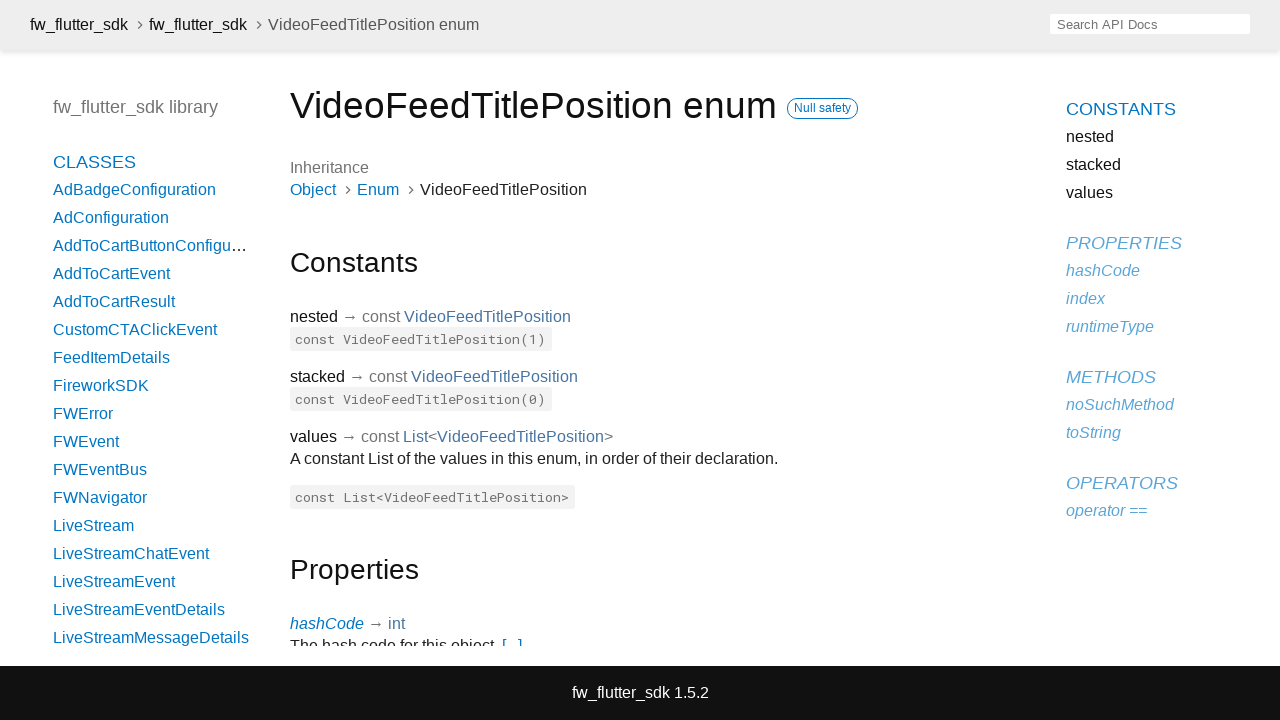

--- FILE ---
content_type: text/html; charset=utf-8
request_url: https://eng.firework.com/fw_flutter_sdk/v1/fw_flutter_sdk/VideoFeedTitlePosition.html
body_size: 2715
content:
<!DOCTYPE html>
<html lang="en">
<head>
  <meta charset="utf-8">
  <meta http-equiv="X-UA-Compatible" content="IE=edge">
  <meta name="viewport" content="width=device-width, height=device-height, initial-scale=1, user-scalable=no">
  <meta name="description" content="API docs for the VideoFeedTitlePosition enum from the fw_flutter_sdk library, for the Dart programming language.">
  <title>VideoFeedTitlePosition enum - fw_flutter_sdk library - Dart API</title>


  
  <link rel="preconnect" href="https://fonts.gstatic.com">
  <link href="https://fonts.googleapis.com/css2?family=Roboto+Mono:ital,wght@0,300;0,400;0,500;0,700;1,400&display=swap" rel="stylesheet">
  <link href="https://fonts.googleapis.com/icon?family=Material+Icons" rel="stylesheet">
  
  <link rel="stylesheet" href="../static-assets/github.css?v1">
  <link rel="stylesheet" href="../static-assets/styles.css?v1">
  <link rel="icon" href="../static-assets/favicon.png?v1">

  
</head>


<body data-base-href="../"
      data-using-base-href="false">

<div id="overlay-under-drawer"></div>

<header id="title">
  <button id="sidenav-left-toggle" type="button">&nbsp;</button>
  <ol class="breadcrumbs gt-separated dark hidden-xs">
    <li><a href="../index.html">fw_flutter_sdk</a></li>
    <li><a href="../fw_flutter_sdk/fw_flutter_sdk-library.html">fw_flutter_sdk</a></li>
    <li class="self-crumb">VideoFeedTitlePosition enum</li>
  </ol>
  <div class="self-name">VideoFeedTitlePosition</div>
  <form class="search navbar-right" role="search">
    <input type="text" id="search-box" autocomplete="off" disabled class="form-control typeahead" placeholder="Loading search...">
  </form>
</header>

<main>


  <div id="dartdoc-main-content" class="main-content">
      <div>
<h1><span class="kind-enum">VideoFeedTitlePosition</span> enum 
    <a href="https://dart.dev/null-safety" class="feature feature-null-safety" title="Supports the null safety language feature.">Null safety</a>
 
</h1></div>

    


    <section>
      <dl class="dl-horizontal">
        <dt>Inheritance</dt>
        <dd><ul class="gt-separated dark eNum-relationships">
          <li><a href="https://api.flutter.dev/flutter/dart-core/Object-class.html">Object</a></li>
          <li><a href="https://api.flutter.dev/flutter/dart-core/Enum-class.html">Enum</a></li>
          <li>VideoFeedTitlePosition</li>
        </ul></dd>

      </dl>
    </section>

    <section class="summary offset-anchor" id="constants">
      <h2>Constants</h2>

      <dl class="properties">
        <dt id="nested" class="constant">
  <span class="name ">nested</span>
  <span class="signature">&#8594; const <a href="../fw_flutter_sdk/VideoFeedTitlePosition.html">VideoFeedTitlePosition</a></span>
  

</dt>
<dd>
   
  

  <div>
    <span class="signature"><code>const VideoFeedTitlePosition(1)</code></span>
  </div>
</dd>

        <dt id="stacked" class="constant">
  <span class="name ">stacked</span>
  <span class="signature">&#8594; const <a href="../fw_flutter_sdk/VideoFeedTitlePosition.html">VideoFeedTitlePosition</a></span>
  

</dt>
<dd>
   
  

  <div>
    <span class="signature"><code>const VideoFeedTitlePosition(0)</code></span>
  </div>
</dd>

        <dt id="values" class="constant">
  <span class="name ">values</span>
  <span class="signature">&#8594; const <a href="https://api.flutter.dev/flutter/dart-core/List-class.html">List</a><span class="signature">&lt;<wbr><span class="type-parameter"><a href="../fw_flutter_sdk/VideoFeedTitlePosition.html">VideoFeedTitlePosition</a></span>&gt;</span></span>
  

</dt>
<dd>
  <p>A constant List of the values in this enum, in order of their declaration.</p> 
  

  <div>
    <span class="signature"><code>const List&lt;<wbr><span class="type-parameter">VideoFeedTitlePosition</span>&gt;</code></span>
  </div>
</dd>

      </dl>
    </section>

    <section class="summary offset-anchor inherited" id="instance-properties">
      <h2>Properties</h2>

      <dl class="properties">
        <dt id="hashCode" class="property inherited">
  <span class="name"><a href="https://api.flutter.dev/flutter/dart-core/Object/hashCode.html">hashCode</a></span>
  <span class="signature">&#8594; <a href="https://api.flutter.dev/flutter/dart-core/int-class.html">int</a></span> 

</dt>
<dd class="inherited">
  The hash code for this object. <a href="https://api.flutter.dev/flutter/dart-core/Object/hashCode.html">[...]</a>
  <div class="features">read-only, inherited</div>

</dd>

        <dt id="index" class="property inherited">
  <span class="name"><a href="https://api.flutter.dev/flutter/dart-core/Enum/index.html">index</a></span>
  <span class="signature">&#8594; <a href="https://api.flutter.dev/flutter/dart-core/int-class.html">int</a></span> 

</dt>
<dd class="inherited">
  A numeric identifier for the enumerated value. <a href="https://api.flutter.dev/flutter/dart-core/Enum/index.html">[...]</a>
  <div class="features">read-only, inherited</div>

</dd>

        <dt id="runtimeType" class="property inherited">
  <span class="name"><a href="https://api.flutter.dev/flutter/dart-core/Object/runtimeType.html">runtimeType</a></span>
  <span class="signature">&#8594; <a href="https://api.flutter.dev/flutter/dart-core/Type-class.html">Type</a></span> 

</dt>
<dd class="inherited">
  A representation of the runtime type of the object. 
  <div class="features">read-only, inherited</div>

</dd>

      </dl>
    </section>

    <section class="summary offset-anchor inherited" id="instance-methods">
      <h2>Methods</h2>
      <dl class="callables">
        <dt id="noSuchMethod" class="callable inherited">
  <span class="name"><a href="https://api.flutter.dev/flutter/dart-core/Object/noSuchMethod.html">noSuchMethod</a></span><span class="signature">(<wbr><span class="parameter" id="noSuchMethod-param-invocation"><span class="type-annotation"><a href="https://api.flutter.dev/flutter/dart-core/Invocation-class.html">Invocation</a></span> <span class="parameter-name">invocation</span></span>)
    <span class="returntype parameter">&#8594; dynamic</span>
  </span>
  

</dt>
<dd class="inherited">
  Invoked when a non-existent method or property is accessed. <a href="https://api.flutter.dev/flutter/dart-core/Object/noSuchMethod.html">[...]</a>
  <div class="features">inherited</div>

</dd>

        <dt id="toString" class="callable inherited">
  <span class="name"><a href="https://api.flutter.dev/flutter/dart-core/Object/toString.html">toString</a></span><span class="signature">(<wbr>)
    <span class="returntype parameter">&#8594; <a href="https://api.flutter.dev/flutter/dart-core/String-class.html">String</a></span>
  </span>
  

</dt>
<dd class="inherited">
  A string representation of this object. <a href="https://api.flutter.dev/flutter/dart-core/Object/toString.html">[...]</a>
  <div class="features">inherited</div>

</dd>

      </dl>
    </section>

    <section class="summary offset-anchor inherited" id="operators">
      <h2>Operators</h2>
      <dl class="callables">
        <dt id="operator ==" class="callable inherited">
  <span class="name"><a href="https://api.flutter.dev/flutter/dart-core/Object/operator_equals.html">operator ==</a></span><span class="signature">(<wbr><span class="parameter" id="==-param-other"><span class="type-annotation"><a href="https://api.flutter.dev/flutter/dart-core/Object-class.html">Object</a></span> <span class="parameter-name">other</span></span>)
    <span class="returntype parameter">&#8594; <a href="https://api.flutter.dev/flutter/dart-core/bool-class.html">bool</a></span>
  </span>
  

</dt>
<dd class="inherited">
  The equality operator. <a href="https://api.flutter.dev/flutter/dart-core/Object/operator_equals.html">[...]</a>
  <div class="features">inherited</div>

</dd>

      </dl>
    </section>


  </div> <!-- /.main-content -->

  <div id="dartdoc-sidebar-left" class="sidebar sidebar-offcanvas-left">
    <header id="header-search-sidebar" class="hidden-l">
  <form class="search-sidebar" role="search">
    <input type="text" id="search-sidebar" autocomplete="off" disabled class="form-control typeahead" placeholder="Loading search...">
  </form>
</header>

<ol class="breadcrumbs gt-separated dark hidden-l" id="sidebar-nav">
  <li><a href="../index.html">fw_flutter_sdk</a></li>
  <li><a href="../fw_flutter_sdk/fw_flutter_sdk-library.html">fw_flutter_sdk</a></li>
  <li class="self-crumb">VideoFeedTitlePosition enum</li>
</ol>


    <h5>fw_flutter_sdk library</h5>
    <ol>
  <li class="section-title"><a href="../fw_flutter_sdk/fw_flutter_sdk-library.html#classes">Classes</a></li>
  <li><a href="../fw_flutter_sdk/AdBadgeConfiguration-class.html">AdBadgeConfiguration</a></li>
  <li><a href="../fw_flutter_sdk/AdConfiguration-class.html">AdConfiguration</a></li>
  <li><a href="../fw_flutter_sdk/AddToCartButtonConfiguration-class.html">AddToCartButtonConfiguration</a></li>
  <li><a href="../fw_flutter_sdk/AddToCartEvent-class.html">AddToCartEvent</a></li>
  <li><a href="../fw_flutter_sdk/AddToCartResult-class.html">AddToCartResult</a></li>
  <li><a href="../fw_flutter_sdk/CustomCTAClickEvent-class.html">CustomCTAClickEvent</a></li>
  <li><a href="../fw_flutter_sdk/FeedItemDetails-class.html">FeedItemDetails</a></li>
  <li><a href="../fw_flutter_sdk/FireworkSDK-class.html">FireworkSDK</a></li>
  <li><a href="../fw_flutter_sdk/FWError-class.html">FWError</a></li>
  <li><a href="../fw_flutter_sdk/FWEvent-class.html">FWEvent</a></li>
  <li><a href="../fw_flutter_sdk/FWEventBus-class.html">FWEventBus</a></li>
  <li><a href="../fw_flutter_sdk/FWNavigator-class.html">FWNavigator</a></li>
  <li><a href="../fw_flutter_sdk/LiveStream-class.html">LiveStream</a></li>
  <li><a href="../fw_flutter_sdk/LiveStreamChatEvent-class.html">LiveStreamChatEvent</a></li>
  <li><a href="../fw_flutter_sdk/LiveStreamEvent-class.html">LiveStreamEvent</a></li>
  <li><a href="../fw_flutter_sdk/LiveStreamEventDetails-class.html">LiveStreamEventDetails</a></li>
  <li><a href="../fw_flutter_sdk/LiveStreamMessageDetails-class.html">LiveStreamMessageDetails</a></li>
  <li><a href="../fw_flutter_sdk/Product-class.html">Product</a></li>
  <li><a href="../fw_flutter_sdk/ProductInfoViewConfiguration-class.html">ProductInfoViewConfiguration</a></li>
  <li><a href="../fw_flutter_sdk/ProductPrice-class.html">ProductPrice</a></li>
  <li><a href="../fw_flutter_sdk/ProductUnit-class.html">ProductUnit</a></li>
  <li><a href="../fw_flutter_sdk/ProductUnitOption-class.html">ProductUnitOption</a></li>
  <li><a href="../fw_flutter_sdk/SDKInitEvent-class.html">SDKInitEvent</a></li>
  <li><a href="../fw_flutter_sdk/StoryBlock-class.html">StoryBlock</a></li>
  <li><a href="../fw_flutter_sdk/TrackPurchaseParameters-class.html">TrackPurchaseParameters</a></li>
  <li><a href="../fw_flutter_sdk/UpdateProductDetailsEvent-class.html">UpdateProductDetailsEvent</a></li>
  <li><a href="../fw_flutter_sdk/VastAttribute-class.html">VastAttribute</a></li>
  <li><a href="../fw_flutter_sdk/VideoFeed-class.html">VideoFeed</a></li>
  <li><a href="../fw_flutter_sdk/VideoFeedClickEvent-class.html">VideoFeedClickEvent</a></li>
  <li><a href="../fw_flutter_sdk/VideoFeedConfiguration-class.html">VideoFeedConfiguration</a></li>
  <li><a href="../fw_flutter_sdk/VideoFeedContentPadding-class.html">VideoFeedContentPadding</a></li>
  <li><a href="../fw_flutter_sdk/VideoFeedController-class.html">VideoFeedController</a></li>
  <li><a href="../fw_flutter_sdk/VideoFeedPlayIconConfiguration-class.html">VideoFeedPlayIconConfiguration</a></li>
  <li><a href="../fw_flutter_sdk/VideoFeedTitleConfiguration-class.html">VideoFeedTitleConfiguration</a></li>
  <li><a href="../fw_flutter_sdk/VideoPlaybackDetails-class.html">VideoPlaybackDetails</a></li>
  <li><a href="../fw_flutter_sdk/VideoPlaybackEvent-class.html">VideoPlaybackEvent</a></li>
  <li><a href="../fw_flutter_sdk/VideoPlayerConfiguration-class.html">VideoPlayerConfiguration</a></li>
  <li><a href="../fw_flutter_sdk/VideoPlayerCTAStyle-class.html">VideoPlayerCTAStyle</a></li>
  <li><a href="../fw_flutter_sdk/VideoPlayerSize-class.html">VideoPlayerSize</a></li>
  <li><a href="../fw_flutter_sdk/VideoShopping-class.html">VideoShopping</a></li>
  <li><a href="../fw_flutter_sdk/WillDisplayProductEvent-class.html">WillDisplayProductEvent</a></li>






  <li class="section-title"><a href="../fw_flutter_sdk/fw_flutter_sdk-library.html#enums">Enums</a></li>
  <li><a href="../fw_flutter_sdk/AdBadgeTextType.html">AdBadgeTextType</a></li>
  <li><a href="../fw_flutter_sdk/AddToCartResponse.html">AddToCartResponse</a></li>
  <li><a href="../fw_flutter_sdk/LiveStreamChatEventName.html">LiveStreamChatEventName</a></li>
  <li><a href="../fw_flutter_sdk/LiveStreamEventName.html">LiveStreamEventName</a></li>
  <li><a href="../fw_flutter_sdk/StoryBlockSource.html">StoryBlockSource</a></li>
  <li><a href="../fw_flutter_sdk/VideoFeedMode.html">VideoFeedMode</a></li>
  <li><a href="../fw_flutter_sdk/VideoFeedSource.html">VideoFeedSource</a></li>
  <li><a href="../fw_flutter_sdk/VideoFeedTitlePosition.html">VideoFeedTitlePosition</a></li>
  <li><a href="../fw_flutter_sdk/VideoLaunchBehavior.html">VideoLaunchBehavior</a></li>
  <li><a href="../fw_flutter_sdk/VideoPlaybackEventName.html">VideoPlaybackEventName</a></li>
  <li><a href="../fw_flutter_sdk/VideoPlayerCompleteAction.html">VideoPlayerCompleteAction</a></li>
  <li><a href="../fw_flutter_sdk/VideoPlayerStyle.html">VideoPlayerStyle</a></li>

  <li class="section-title"><a href="../fw_flutter_sdk/fw_flutter_sdk-library.html#typedefs">Typedefs</a></li>
  <li><a href="../fw_flutter_sdk/AddToCartCallback.html">AddToCartCallback</a></li>
  <li><a href="../fw_flutter_sdk/CustomClickCartIconCallback.html">CustomClickCartIconCallback</a></li>
  <li><a href="../fw_flutter_sdk/CustomCTAClickCallback.html">CustomCTAClickCallback</a></li>
  <li><a href="../fw_flutter_sdk/OnLiveStreamChatEventCallback.html">OnLiveStreamChatEventCallback</a></li>
  <li><a href="../fw_flutter_sdk/OnLiveStreamEventCallback.html">OnLiveStreamEventCallback</a></li>
  <li><a href="../fw_flutter_sdk/SDKInitCallback.html">SDKInitCallback</a></li>
  <li><a href="../fw_flutter_sdk/StoryBlockLoadFinishedCallback.html">StoryBlockLoadFinishedCallback</a></li>
  <li><a href="../fw_flutter_sdk/UpdateProductDetailsCallback.html">UpdateProductDetailsCallback</a></li>
  <li><a href="../fw_flutter_sdk/VideoFeedClickCallback.html">VideoFeedClickCallback</a></li>
  <li><a href="../fw_flutter_sdk/VideoFeedCreatedCallback.html">VideoFeedCreatedCallback</a></li>
  <li><a href="../fw_flutter_sdk/VideoFeedLoadFinishedCallback.html">VideoFeedLoadFinishedCallback</a></li>
  <li><a href="../fw_flutter_sdk/VideoPlaybackCallback.html">VideoPlaybackCallback</a></li>
  <li><a href="../fw_flutter_sdk/WillDisplayProductCallback.html">WillDisplayProductCallback</a></li>

</ol>

  </div>

  <div id="dartdoc-sidebar-right" class="sidebar sidebar-offcanvas-right">
    <ol>


    <li class="section-title"><a href="../fw_flutter_sdk/VideoFeedTitlePosition.html#constants">Constants</a></li>
    <li>nested</li>
    <li>stacked</li>
    <li>values</li>

    <li class="section-title inherited">
      <a href="../fw_flutter_sdk/VideoFeedTitlePosition.html#instance-properties">Properties</a>
    </li>
    <li class="inherited"><a href="https://api.flutter.dev/flutter/dart-core/Object/hashCode.html">hashCode</a></li>
    <li class="inherited"><a href="https://api.flutter.dev/flutter/dart-core/Enum/index.html">index</a></li>
    <li class="inherited"><a href="https://api.flutter.dev/flutter/dart-core/Object/runtimeType.html">runtimeType</a></li>

    <li class="section-title inherited"><a href="../fw_flutter_sdk/VideoFeedTitlePosition.html#instance-methods">Methods</a></li>
    <li class="inherited"><a href="https://api.flutter.dev/flutter/dart-core/Object/noSuchMethod.html">noSuchMethod</a></li>
    <li class="inherited"><a href="https://api.flutter.dev/flutter/dart-core/Object/toString.html">toString</a></li>

    <li class="section-title inherited"><a href="../fw_flutter_sdk/VideoFeedTitlePosition.html#operators">Operators</a></li>
    <li class="inherited"><a href="https://api.flutter.dev/flutter/dart-core/Object/operator_equals.html">operator ==</a></li>


</ol>

  </div><!--/.sidebar-offcanvas-->

</main>

<footer>
  <span class="no-break">
    fw_flutter_sdk
      1.5.2
  </span>

  
</footer>



<script src="../static-assets/highlight.pack.js?v1"></script>
<script src="../static-assets/script.js?v1"></script>



</body>

</html>

